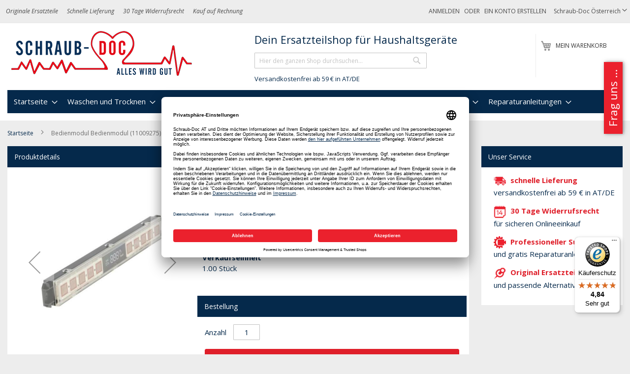

--- FILE ---
content_type: text/html; charset=utf-8
request_url: https://www.google.com/recaptcha/api2/anchor?ar=1&k=6LfHEm4kAAAAANm8if5XyKPn-OrgmX8zHcMB4gfK&co=aHR0cHM6Ly9zY2hyYXViLWRvYy5hdDo0NDM.&hl=en&v=PoyoqOPhxBO7pBk68S4YbpHZ&size=invisible&badge=inline&anchor-ms=20000&execute-ms=30000&cb=w46f9lbrajl0
body_size: 49213
content:
<!DOCTYPE HTML><html dir="ltr" lang="en"><head><meta http-equiv="Content-Type" content="text/html; charset=UTF-8">
<meta http-equiv="X-UA-Compatible" content="IE=edge">
<title>reCAPTCHA</title>
<style type="text/css">
/* cyrillic-ext */
@font-face {
  font-family: 'Roboto';
  font-style: normal;
  font-weight: 400;
  font-stretch: 100%;
  src: url(//fonts.gstatic.com/s/roboto/v48/KFO7CnqEu92Fr1ME7kSn66aGLdTylUAMa3GUBHMdazTgWw.woff2) format('woff2');
  unicode-range: U+0460-052F, U+1C80-1C8A, U+20B4, U+2DE0-2DFF, U+A640-A69F, U+FE2E-FE2F;
}
/* cyrillic */
@font-face {
  font-family: 'Roboto';
  font-style: normal;
  font-weight: 400;
  font-stretch: 100%;
  src: url(//fonts.gstatic.com/s/roboto/v48/KFO7CnqEu92Fr1ME7kSn66aGLdTylUAMa3iUBHMdazTgWw.woff2) format('woff2');
  unicode-range: U+0301, U+0400-045F, U+0490-0491, U+04B0-04B1, U+2116;
}
/* greek-ext */
@font-face {
  font-family: 'Roboto';
  font-style: normal;
  font-weight: 400;
  font-stretch: 100%;
  src: url(//fonts.gstatic.com/s/roboto/v48/KFO7CnqEu92Fr1ME7kSn66aGLdTylUAMa3CUBHMdazTgWw.woff2) format('woff2');
  unicode-range: U+1F00-1FFF;
}
/* greek */
@font-face {
  font-family: 'Roboto';
  font-style: normal;
  font-weight: 400;
  font-stretch: 100%;
  src: url(//fonts.gstatic.com/s/roboto/v48/KFO7CnqEu92Fr1ME7kSn66aGLdTylUAMa3-UBHMdazTgWw.woff2) format('woff2');
  unicode-range: U+0370-0377, U+037A-037F, U+0384-038A, U+038C, U+038E-03A1, U+03A3-03FF;
}
/* math */
@font-face {
  font-family: 'Roboto';
  font-style: normal;
  font-weight: 400;
  font-stretch: 100%;
  src: url(//fonts.gstatic.com/s/roboto/v48/KFO7CnqEu92Fr1ME7kSn66aGLdTylUAMawCUBHMdazTgWw.woff2) format('woff2');
  unicode-range: U+0302-0303, U+0305, U+0307-0308, U+0310, U+0312, U+0315, U+031A, U+0326-0327, U+032C, U+032F-0330, U+0332-0333, U+0338, U+033A, U+0346, U+034D, U+0391-03A1, U+03A3-03A9, U+03B1-03C9, U+03D1, U+03D5-03D6, U+03F0-03F1, U+03F4-03F5, U+2016-2017, U+2034-2038, U+203C, U+2040, U+2043, U+2047, U+2050, U+2057, U+205F, U+2070-2071, U+2074-208E, U+2090-209C, U+20D0-20DC, U+20E1, U+20E5-20EF, U+2100-2112, U+2114-2115, U+2117-2121, U+2123-214F, U+2190, U+2192, U+2194-21AE, U+21B0-21E5, U+21F1-21F2, U+21F4-2211, U+2213-2214, U+2216-22FF, U+2308-230B, U+2310, U+2319, U+231C-2321, U+2336-237A, U+237C, U+2395, U+239B-23B7, U+23D0, U+23DC-23E1, U+2474-2475, U+25AF, U+25B3, U+25B7, U+25BD, U+25C1, U+25CA, U+25CC, U+25FB, U+266D-266F, U+27C0-27FF, U+2900-2AFF, U+2B0E-2B11, U+2B30-2B4C, U+2BFE, U+3030, U+FF5B, U+FF5D, U+1D400-1D7FF, U+1EE00-1EEFF;
}
/* symbols */
@font-face {
  font-family: 'Roboto';
  font-style: normal;
  font-weight: 400;
  font-stretch: 100%;
  src: url(//fonts.gstatic.com/s/roboto/v48/KFO7CnqEu92Fr1ME7kSn66aGLdTylUAMaxKUBHMdazTgWw.woff2) format('woff2');
  unicode-range: U+0001-000C, U+000E-001F, U+007F-009F, U+20DD-20E0, U+20E2-20E4, U+2150-218F, U+2190, U+2192, U+2194-2199, U+21AF, U+21E6-21F0, U+21F3, U+2218-2219, U+2299, U+22C4-22C6, U+2300-243F, U+2440-244A, U+2460-24FF, U+25A0-27BF, U+2800-28FF, U+2921-2922, U+2981, U+29BF, U+29EB, U+2B00-2BFF, U+4DC0-4DFF, U+FFF9-FFFB, U+10140-1018E, U+10190-1019C, U+101A0, U+101D0-101FD, U+102E0-102FB, U+10E60-10E7E, U+1D2C0-1D2D3, U+1D2E0-1D37F, U+1F000-1F0FF, U+1F100-1F1AD, U+1F1E6-1F1FF, U+1F30D-1F30F, U+1F315, U+1F31C, U+1F31E, U+1F320-1F32C, U+1F336, U+1F378, U+1F37D, U+1F382, U+1F393-1F39F, U+1F3A7-1F3A8, U+1F3AC-1F3AF, U+1F3C2, U+1F3C4-1F3C6, U+1F3CA-1F3CE, U+1F3D4-1F3E0, U+1F3ED, U+1F3F1-1F3F3, U+1F3F5-1F3F7, U+1F408, U+1F415, U+1F41F, U+1F426, U+1F43F, U+1F441-1F442, U+1F444, U+1F446-1F449, U+1F44C-1F44E, U+1F453, U+1F46A, U+1F47D, U+1F4A3, U+1F4B0, U+1F4B3, U+1F4B9, U+1F4BB, U+1F4BF, U+1F4C8-1F4CB, U+1F4D6, U+1F4DA, U+1F4DF, U+1F4E3-1F4E6, U+1F4EA-1F4ED, U+1F4F7, U+1F4F9-1F4FB, U+1F4FD-1F4FE, U+1F503, U+1F507-1F50B, U+1F50D, U+1F512-1F513, U+1F53E-1F54A, U+1F54F-1F5FA, U+1F610, U+1F650-1F67F, U+1F687, U+1F68D, U+1F691, U+1F694, U+1F698, U+1F6AD, U+1F6B2, U+1F6B9-1F6BA, U+1F6BC, U+1F6C6-1F6CF, U+1F6D3-1F6D7, U+1F6E0-1F6EA, U+1F6F0-1F6F3, U+1F6F7-1F6FC, U+1F700-1F7FF, U+1F800-1F80B, U+1F810-1F847, U+1F850-1F859, U+1F860-1F887, U+1F890-1F8AD, U+1F8B0-1F8BB, U+1F8C0-1F8C1, U+1F900-1F90B, U+1F93B, U+1F946, U+1F984, U+1F996, U+1F9E9, U+1FA00-1FA6F, U+1FA70-1FA7C, U+1FA80-1FA89, U+1FA8F-1FAC6, U+1FACE-1FADC, U+1FADF-1FAE9, U+1FAF0-1FAF8, U+1FB00-1FBFF;
}
/* vietnamese */
@font-face {
  font-family: 'Roboto';
  font-style: normal;
  font-weight: 400;
  font-stretch: 100%;
  src: url(//fonts.gstatic.com/s/roboto/v48/KFO7CnqEu92Fr1ME7kSn66aGLdTylUAMa3OUBHMdazTgWw.woff2) format('woff2');
  unicode-range: U+0102-0103, U+0110-0111, U+0128-0129, U+0168-0169, U+01A0-01A1, U+01AF-01B0, U+0300-0301, U+0303-0304, U+0308-0309, U+0323, U+0329, U+1EA0-1EF9, U+20AB;
}
/* latin-ext */
@font-face {
  font-family: 'Roboto';
  font-style: normal;
  font-weight: 400;
  font-stretch: 100%;
  src: url(//fonts.gstatic.com/s/roboto/v48/KFO7CnqEu92Fr1ME7kSn66aGLdTylUAMa3KUBHMdazTgWw.woff2) format('woff2');
  unicode-range: U+0100-02BA, U+02BD-02C5, U+02C7-02CC, U+02CE-02D7, U+02DD-02FF, U+0304, U+0308, U+0329, U+1D00-1DBF, U+1E00-1E9F, U+1EF2-1EFF, U+2020, U+20A0-20AB, U+20AD-20C0, U+2113, U+2C60-2C7F, U+A720-A7FF;
}
/* latin */
@font-face {
  font-family: 'Roboto';
  font-style: normal;
  font-weight: 400;
  font-stretch: 100%;
  src: url(//fonts.gstatic.com/s/roboto/v48/KFO7CnqEu92Fr1ME7kSn66aGLdTylUAMa3yUBHMdazQ.woff2) format('woff2');
  unicode-range: U+0000-00FF, U+0131, U+0152-0153, U+02BB-02BC, U+02C6, U+02DA, U+02DC, U+0304, U+0308, U+0329, U+2000-206F, U+20AC, U+2122, U+2191, U+2193, U+2212, U+2215, U+FEFF, U+FFFD;
}
/* cyrillic-ext */
@font-face {
  font-family: 'Roboto';
  font-style: normal;
  font-weight: 500;
  font-stretch: 100%;
  src: url(//fonts.gstatic.com/s/roboto/v48/KFO7CnqEu92Fr1ME7kSn66aGLdTylUAMa3GUBHMdazTgWw.woff2) format('woff2');
  unicode-range: U+0460-052F, U+1C80-1C8A, U+20B4, U+2DE0-2DFF, U+A640-A69F, U+FE2E-FE2F;
}
/* cyrillic */
@font-face {
  font-family: 'Roboto';
  font-style: normal;
  font-weight: 500;
  font-stretch: 100%;
  src: url(//fonts.gstatic.com/s/roboto/v48/KFO7CnqEu92Fr1ME7kSn66aGLdTylUAMa3iUBHMdazTgWw.woff2) format('woff2');
  unicode-range: U+0301, U+0400-045F, U+0490-0491, U+04B0-04B1, U+2116;
}
/* greek-ext */
@font-face {
  font-family: 'Roboto';
  font-style: normal;
  font-weight: 500;
  font-stretch: 100%;
  src: url(//fonts.gstatic.com/s/roboto/v48/KFO7CnqEu92Fr1ME7kSn66aGLdTylUAMa3CUBHMdazTgWw.woff2) format('woff2');
  unicode-range: U+1F00-1FFF;
}
/* greek */
@font-face {
  font-family: 'Roboto';
  font-style: normal;
  font-weight: 500;
  font-stretch: 100%;
  src: url(//fonts.gstatic.com/s/roboto/v48/KFO7CnqEu92Fr1ME7kSn66aGLdTylUAMa3-UBHMdazTgWw.woff2) format('woff2');
  unicode-range: U+0370-0377, U+037A-037F, U+0384-038A, U+038C, U+038E-03A1, U+03A3-03FF;
}
/* math */
@font-face {
  font-family: 'Roboto';
  font-style: normal;
  font-weight: 500;
  font-stretch: 100%;
  src: url(//fonts.gstatic.com/s/roboto/v48/KFO7CnqEu92Fr1ME7kSn66aGLdTylUAMawCUBHMdazTgWw.woff2) format('woff2');
  unicode-range: U+0302-0303, U+0305, U+0307-0308, U+0310, U+0312, U+0315, U+031A, U+0326-0327, U+032C, U+032F-0330, U+0332-0333, U+0338, U+033A, U+0346, U+034D, U+0391-03A1, U+03A3-03A9, U+03B1-03C9, U+03D1, U+03D5-03D6, U+03F0-03F1, U+03F4-03F5, U+2016-2017, U+2034-2038, U+203C, U+2040, U+2043, U+2047, U+2050, U+2057, U+205F, U+2070-2071, U+2074-208E, U+2090-209C, U+20D0-20DC, U+20E1, U+20E5-20EF, U+2100-2112, U+2114-2115, U+2117-2121, U+2123-214F, U+2190, U+2192, U+2194-21AE, U+21B0-21E5, U+21F1-21F2, U+21F4-2211, U+2213-2214, U+2216-22FF, U+2308-230B, U+2310, U+2319, U+231C-2321, U+2336-237A, U+237C, U+2395, U+239B-23B7, U+23D0, U+23DC-23E1, U+2474-2475, U+25AF, U+25B3, U+25B7, U+25BD, U+25C1, U+25CA, U+25CC, U+25FB, U+266D-266F, U+27C0-27FF, U+2900-2AFF, U+2B0E-2B11, U+2B30-2B4C, U+2BFE, U+3030, U+FF5B, U+FF5D, U+1D400-1D7FF, U+1EE00-1EEFF;
}
/* symbols */
@font-face {
  font-family: 'Roboto';
  font-style: normal;
  font-weight: 500;
  font-stretch: 100%;
  src: url(//fonts.gstatic.com/s/roboto/v48/KFO7CnqEu92Fr1ME7kSn66aGLdTylUAMaxKUBHMdazTgWw.woff2) format('woff2');
  unicode-range: U+0001-000C, U+000E-001F, U+007F-009F, U+20DD-20E0, U+20E2-20E4, U+2150-218F, U+2190, U+2192, U+2194-2199, U+21AF, U+21E6-21F0, U+21F3, U+2218-2219, U+2299, U+22C4-22C6, U+2300-243F, U+2440-244A, U+2460-24FF, U+25A0-27BF, U+2800-28FF, U+2921-2922, U+2981, U+29BF, U+29EB, U+2B00-2BFF, U+4DC0-4DFF, U+FFF9-FFFB, U+10140-1018E, U+10190-1019C, U+101A0, U+101D0-101FD, U+102E0-102FB, U+10E60-10E7E, U+1D2C0-1D2D3, U+1D2E0-1D37F, U+1F000-1F0FF, U+1F100-1F1AD, U+1F1E6-1F1FF, U+1F30D-1F30F, U+1F315, U+1F31C, U+1F31E, U+1F320-1F32C, U+1F336, U+1F378, U+1F37D, U+1F382, U+1F393-1F39F, U+1F3A7-1F3A8, U+1F3AC-1F3AF, U+1F3C2, U+1F3C4-1F3C6, U+1F3CA-1F3CE, U+1F3D4-1F3E0, U+1F3ED, U+1F3F1-1F3F3, U+1F3F5-1F3F7, U+1F408, U+1F415, U+1F41F, U+1F426, U+1F43F, U+1F441-1F442, U+1F444, U+1F446-1F449, U+1F44C-1F44E, U+1F453, U+1F46A, U+1F47D, U+1F4A3, U+1F4B0, U+1F4B3, U+1F4B9, U+1F4BB, U+1F4BF, U+1F4C8-1F4CB, U+1F4D6, U+1F4DA, U+1F4DF, U+1F4E3-1F4E6, U+1F4EA-1F4ED, U+1F4F7, U+1F4F9-1F4FB, U+1F4FD-1F4FE, U+1F503, U+1F507-1F50B, U+1F50D, U+1F512-1F513, U+1F53E-1F54A, U+1F54F-1F5FA, U+1F610, U+1F650-1F67F, U+1F687, U+1F68D, U+1F691, U+1F694, U+1F698, U+1F6AD, U+1F6B2, U+1F6B9-1F6BA, U+1F6BC, U+1F6C6-1F6CF, U+1F6D3-1F6D7, U+1F6E0-1F6EA, U+1F6F0-1F6F3, U+1F6F7-1F6FC, U+1F700-1F7FF, U+1F800-1F80B, U+1F810-1F847, U+1F850-1F859, U+1F860-1F887, U+1F890-1F8AD, U+1F8B0-1F8BB, U+1F8C0-1F8C1, U+1F900-1F90B, U+1F93B, U+1F946, U+1F984, U+1F996, U+1F9E9, U+1FA00-1FA6F, U+1FA70-1FA7C, U+1FA80-1FA89, U+1FA8F-1FAC6, U+1FACE-1FADC, U+1FADF-1FAE9, U+1FAF0-1FAF8, U+1FB00-1FBFF;
}
/* vietnamese */
@font-face {
  font-family: 'Roboto';
  font-style: normal;
  font-weight: 500;
  font-stretch: 100%;
  src: url(//fonts.gstatic.com/s/roboto/v48/KFO7CnqEu92Fr1ME7kSn66aGLdTylUAMa3OUBHMdazTgWw.woff2) format('woff2');
  unicode-range: U+0102-0103, U+0110-0111, U+0128-0129, U+0168-0169, U+01A0-01A1, U+01AF-01B0, U+0300-0301, U+0303-0304, U+0308-0309, U+0323, U+0329, U+1EA0-1EF9, U+20AB;
}
/* latin-ext */
@font-face {
  font-family: 'Roboto';
  font-style: normal;
  font-weight: 500;
  font-stretch: 100%;
  src: url(//fonts.gstatic.com/s/roboto/v48/KFO7CnqEu92Fr1ME7kSn66aGLdTylUAMa3KUBHMdazTgWw.woff2) format('woff2');
  unicode-range: U+0100-02BA, U+02BD-02C5, U+02C7-02CC, U+02CE-02D7, U+02DD-02FF, U+0304, U+0308, U+0329, U+1D00-1DBF, U+1E00-1E9F, U+1EF2-1EFF, U+2020, U+20A0-20AB, U+20AD-20C0, U+2113, U+2C60-2C7F, U+A720-A7FF;
}
/* latin */
@font-face {
  font-family: 'Roboto';
  font-style: normal;
  font-weight: 500;
  font-stretch: 100%;
  src: url(//fonts.gstatic.com/s/roboto/v48/KFO7CnqEu92Fr1ME7kSn66aGLdTylUAMa3yUBHMdazQ.woff2) format('woff2');
  unicode-range: U+0000-00FF, U+0131, U+0152-0153, U+02BB-02BC, U+02C6, U+02DA, U+02DC, U+0304, U+0308, U+0329, U+2000-206F, U+20AC, U+2122, U+2191, U+2193, U+2212, U+2215, U+FEFF, U+FFFD;
}
/* cyrillic-ext */
@font-face {
  font-family: 'Roboto';
  font-style: normal;
  font-weight: 900;
  font-stretch: 100%;
  src: url(//fonts.gstatic.com/s/roboto/v48/KFO7CnqEu92Fr1ME7kSn66aGLdTylUAMa3GUBHMdazTgWw.woff2) format('woff2');
  unicode-range: U+0460-052F, U+1C80-1C8A, U+20B4, U+2DE0-2DFF, U+A640-A69F, U+FE2E-FE2F;
}
/* cyrillic */
@font-face {
  font-family: 'Roboto';
  font-style: normal;
  font-weight: 900;
  font-stretch: 100%;
  src: url(//fonts.gstatic.com/s/roboto/v48/KFO7CnqEu92Fr1ME7kSn66aGLdTylUAMa3iUBHMdazTgWw.woff2) format('woff2');
  unicode-range: U+0301, U+0400-045F, U+0490-0491, U+04B0-04B1, U+2116;
}
/* greek-ext */
@font-face {
  font-family: 'Roboto';
  font-style: normal;
  font-weight: 900;
  font-stretch: 100%;
  src: url(//fonts.gstatic.com/s/roboto/v48/KFO7CnqEu92Fr1ME7kSn66aGLdTylUAMa3CUBHMdazTgWw.woff2) format('woff2');
  unicode-range: U+1F00-1FFF;
}
/* greek */
@font-face {
  font-family: 'Roboto';
  font-style: normal;
  font-weight: 900;
  font-stretch: 100%;
  src: url(//fonts.gstatic.com/s/roboto/v48/KFO7CnqEu92Fr1ME7kSn66aGLdTylUAMa3-UBHMdazTgWw.woff2) format('woff2');
  unicode-range: U+0370-0377, U+037A-037F, U+0384-038A, U+038C, U+038E-03A1, U+03A3-03FF;
}
/* math */
@font-face {
  font-family: 'Roboto';
  font-style: normal;
  font-weight: 900;
  font-stretch: 100%;
  src: url(//fonts.gstatic.com/s/roboto/v48/KFO7CnqEu92Fr1ME7kSn66aGLdTylUAMawCUBHMdazTgWw.woff2) format('woff2');
  unicode-range: U+0302-0303, U+0305, U+0307-0308, U+0310, U+0312, U+0315, U+031A, U+0326-0327, U+032C, U+032F-0330, U+0332-0333, U+0338, U+033A, U+0346, U+034D, U+0391-03A1, U+03A3-03A9, U+03B1-03C9, U+03D1, U+03D5-03D6, U+03F0-03F1, U+03F4-03F5, U+2016-2017, U+2034-2038, U+203C, U+2040, U+2043, U+2047, U+2050, U+2057, U+205F, U+2070-2071, U+2074-208E, U+2090-209C, U+20D0-20DC, U+20E1, U+20E5-20EF, U+2100-2112, U+2114-2115, U+2117-2121, U+2123-214F, U+2190, U+2192, U+2194-21AE, U+21B0-21E5, U+21F1-21F2, U+21F4-2211, U+2213-2214, U+2216-22FF, U+2308-230B, U+2310, U+2319, U+231C-2321, U+2336-237A, U+237C, U+2395, U+239B-23B7, U+23D0, U+23DC-23E1, U+2474-2475, U+25AF, U+25B3, U+25B7, U+25BD, U+25C1, U+25CA, U+25CC, U+25FB, U+266D-266F, U+27C0-27FF, U+2900-2AFF, U+2B0E-2B11, U+2B30-2B4C, U+2BFE, U+3030, U+FF5B, U+FF5D, U+1D400-1D7FF, U+1EE00-1EEFF;
}
/* symbols */
@font-face {
  font-family: 'Roboto';
  font-style: normal;
  font-weight: 900;
  font-stretch: 100%;
  src: url(//fonts.gstatic.com/s/roboto/v48/KFO7CnqEu92Fr1ME7kSn66aGLdTylUAMaxKUBHMdazTgWw.woff2) format('woff2');
  unicode-range: U+0001-000C, U+000E-001F, U+007F-009F, U+20DD-20E0, U+20E2-20E4, U+2150-218F, U+2190, U+2192, U+2194-2199, U+21AF, U+21E6-21F0, U+21F3, U+2218-2219, U+2299, U+22C4-22C6, U+2300-243F, U+2440-244A, U+2460-24FF, U+25A0-27BF, U+2800-28FF, U+2921-2922, U+2981, U+29BF, U+29EB, U+2B00-2BFF, U+4DC0-4DFF, U+FFF9-FFFB, U+10140-1018E, U+10190-1019C, U+101A0, U+101D0-101FD, U+102E0-102FB, U+10E60-10E7E, U+1D2C0-1D2D3, U+1D2E0-1D37F, U+1F000-1F0FF, U+1F100-1F1AD, U+1F1E6-1F1FF, U+1F30D-1F30F, U+1F315, U+1F31C, U+1F31E, U+1F320-1F32C, U+1F336, U+1F378, U+1F37D, U+1F382, U+1F393-1F39F, U+1F3A7-1F3A8, U+1F3AC-1F3AF, U+1F3C2, U+1F3C4-1F3C6, U+1F3CA-1F3CE, U+1F3D4-1F3E0, U+1F3ED, U+1F3F1-1F3F3, U+1F3F5-1F3F7, U+1F408, U+1F415, U+1F41F, U+1F426, U+1F43F, U+1F441-1F442, U+1F444, U+1F446-1F449, U+1F44C-1F44E, U+1F453, U+1F46A, U+1F47D, U+1F4A3, U+1F4B0, U+1F4B3, U+1F4B9, U+1F4BB, U+1F4BF, U+1F4C8-1F4CB, U+1F4D6, U+1F4DA, U+1F4DF, U+1F4E3-1F4E6, U+1F4EA-1F4ED, U+1F4F7, U+1F4F9-1F4FB, U+1F4FD-1F4FE, U+1F503, U+1F507-1F50B, U+1F50D, U+1F512-1F513, U+1F53E-1F54A, U+1F54F-1F5FA, U+1F610, U+1F650-1F67F, U+1F687, U+1F68D, U+1F691, U+1F694, U+1F698, U+1F6AD, U+1F6B2, U+1F6B9-1F6BA, U+1F6BC, U+1F6C6-1F6CF, U+1F6D3-1F6D7, U+1F6E0-1F6EA, U+1F6F0-1F6F3, U+1F6F7-1F6FC, U+1F700-1F7FF, U+1F800-1F80B, U+1F810-1F847, U+1F850-1F859, U+1F860-1F887, U+1F890-1F8AD, U+1F8B0-1F8BB, U+1F8C0-1F8C1, U+1F900-1F90B, U+1F93B, U+1F946, U+1F984, U+1F996, U+1F9E9, U+1FA00-1FA6F, U+1FA70-1FA7C, U+1FA80-1FA89, U+1FA8F-1FAC6, U+1FACE-1FADC, U+1FADF-1FAE9, U+1FAF0-1FAF8, U+1FB00-1FBFF;
}
/* vietnamese */
@font-face {
  font-family: 'Roboto';
  font-style: normal;
  font-weight: 900;
  font-stretch: 100%;
  src: url(//fonts.gstatic.com/s/roboto/v48/KFO7CnqEu92Fr1ME7kSn66aGLdTylUAMa3OUBHMdazTgWw.woff2) format('woff2');
  unicode-range: U+0102-0103, U+0110-0111, U+0128-0129, U+0168-0169, U+01A0-01A1, U+01AF-01B0, U+0300-0301, U+0303-0304, U+0308-0309, U+0323, U+0329, U+1EA0-1EF9, U+20AB;
}
/* latin-ext */
@font-face {
  font-family: 'Roboto';
  font-style: normal;
  font-weight: 900;
  font-stretch: 100%;
  src: url(//fonts.gstatic.com/s/roboto/v48/KFO7CnqEu92Fr1ME7kSn66aGLdTylUAMa3KUBHMdazTgWw.woff2) format('woff2');
  unicode-range: U+0100-02BA, U+02BD-02C5, U+02C7-02CC, U+02CE-02D7, U+02DD-02FF, U+0304, U+0308, U+0329, U+1D00-1DBF, U+1E00-1E9F, U+1EF2-1EFF, U+2020, U+20A0-20AB, U+20AD-20C0, U+2113, U+2C60-2C7F, U+A720-A7FF;
}
/* latin */
@font-face {
  font-family: 'Roboto';
  font-style: normal;
  font-weight: 900;
  font-stretch: 100%;
  src: url(//fonts.gstatic.com/s/roboto/v48/KFO7CnqEu92Fr1ME7kSn66aGLdTylUAMa3yUBHMdazQ.woff2) format('woff2');
  unicode-range: U+0000-00FF, U+0131, U+0152-0153, U+02BB-02BC, U+02C6, U+02DA, U+02DC, U+0304, U+0308, U+0329, U+2000-206F, U+20AC, U+2122, U+2191, U+2193, U+2212, U+2215, U+FEFF, U+FFFD;
}

</style>
<link rel="stylesheet" type="text/css" href="https://www.gstatic.com/recaptcha/releases/PoyoqOPhxBO7pBk68S4YbpHZ/styles__ltr.css">
<script nonce="_1oloBCYgnnTPCdWIVL4KQ" type="text/javascript">window['__recaptcha_api'] = 'https://www.google.com/recaptcha/api2/';</script>
<script type="text/javascript" src="https://www.gstatic.com/recaptcha/releases/PoyoqOPhxBO7pBk68S4YbpHZ/recaptcha__en.js" nonce="_1oloBCYgnnTPCdWIVL4KQ">
      
    </script></head>
<body><div id="rc-anchor-alert" class="rc-anchor-alert"></div>
<input type="hidden" id="recaptcha-token" value="[base64]">
<script type="text/javascript" nonce="_1oloBCYgnnTPCdWIVL4KQ">
      recaptcha.anchor.Main.init("[\x22ainput\x22,[\x22bgdata\x22,\x22\x22,\[base64]/[base64]/[base64]/ZyhXLGgpOnEoW04sMjEsbF0sVywwKSxoKSxmYWxzZSxmYWxzZSl9Y2F0Y2goayl7RygzNTgsVyk/[base64]/[base64]/[base64]/[base64]/[base64]/[base64]/[base64]/bmV3IEJbT10oRFswXSk6dz09Mj9uZXcgQltPXShEWzBdLERbMV0pOnc9PTM/bmV3IEJbT10oRFswXSxEWzFdLERbMl0pOnc9PTQ/[base64]/[base64]/[base64]/[base64]/[base64]\\u003d\x22,\[base64]\\u003d\x22,\x22wqlMwr1mwoFkw4R5JcKBJRvCsMOqw7zCucKfYnhHwoF5WDt7w7HDvnPCpWgrTsOsCkPDqlHDjcKKwp7DiggTw4DCqcKjw68kbMK/wr/DjjfDqE7DjCQEwrTDvVHDnW8ECcOPDsK7wqjDkT3Djh/Dk8Kfwq8dwr9PCsOFw4wGw7sHTsKKwqg0NMOmWnljA8O2DsOPSQ5ww5sJwrbChcOWwqRrwoXCpCvDpTl2cRzCuAXDgMK2w5hswpvDnBjCgi0ywq3Cq8Kdw6DCkxwNwoLDq1LCjcKzfcKCw6nDjcKQwqHDmEIFwrhHwp3ClsOiBcKIwozCvyA8KzRtRsK/wrNSThoEwphVWMKFw7HCsMOEIxXDncOJSMKKU8K5GVUgwrLCucKuen3Ci8KTInjCtsKib8K2wqA8aArCvsK5wobDo8OORsK/w5Ayw453DAkON35bw7jCq8OEU0JNP8OOw47ClsOKwop7wonDhE5zMcK7w4x/ISfCssKtw7XDoWXDpgnDo8KWw6dfUCdpw4Unw5fDjcK2w5xbwozDgRM7wozCjsOzJEd5wqtTw7cNw4cCwr8hEcO/w41qe1QnFWjCi1YUFHM4wp7Cr2tmBkrDgQjDq8KBKMO2QXDChXp/[base64]/Ci8K4F8KnIgbDhncYBzDDncO7YFFgbMKOInPDo8KTAMKTdSnDsnYaw5zDh8O7EcOvwoDDlAbCv8KAVkfCg3NHw7d2wolYwotXScOSC2QJTjYhw5gcJj/Dj8KAT8OjwqvDgsK7wqlsBSPDs0bDv1dLbBXDo8OmJsKywqcVasKuPcK2f8KGwpMjfTkbRh3Ck8KRw5IOwqXCkcKcwrgxwqVEw4RbEsKLw40gVcKDw7QlCUnDowdAEQzCq1XCty48w7/[base64]/wrQSaj1ATMKFP0NMw7B9WcOWwpbCisKlKcKgw7jDq8K1wpLCnk9hw5Rfwq43w7HCksOkbkPCsmPCiMKaTRYUwqpHwqt0PsKuRgMTwrPCnMOqw41BBTYrXsK0acKgZcKvRTk1w5x/w7tZSsKFdMO7fsOCfsOQwrRUw5LCs8K1w5DCqnhjZsOpw5tfwqrDi8OgwqoowodbGHZoSMORwq0Qw78nUSLDtF7DkMOlLCzDlMOIwqjCqAfDhShxUxYORmzCqnXCscKNQilPwp3Dj8KtMCsqHcOmDmcXw4pPw49wHcOtw7/CgQ4BwoUjM3/DrjzDjcO/[base64]/DmWAtw6R4wp9OaMK5w7MCwp7CoSwKbQxpwrTDsULCl1cAwrEOwqjDg8KMI8KdwoE1w5pTdcOCw4BpwpInw6jDtXzCqcKew5IIHg5/[base64]/DmsKXNiYBaMO0wpfCgCzCssORIX9Dw4gjwo3CilHDuxdDM8Opw7rCsMOuPUTDmcKaaR/DkMOnag3CjcOBa3fCkUAbLsKLaMOuwrPCrMOfwr7CmlfDucKHwqN3ccOhwpZ4wpvCrH7ClwHCn8KJFybDpwTCrMORBkvDiMOcw5DCpmNqKsO0dBPClMORGsO1UMOvw4gSwoctwr/CncKRwqzCscK4wrwOwoXCkcO7wpHDqHrDukRwMyVKTBlWw5BCLMOrwrgiwqnDhWYTL27CkloSw59EwpFNw7LChi/CvXNFw7XCoToUwrjDsRzDlENJwqF0w44iw4gCRCzCuMK2WsOlwpjCrcKYwplUwrRHYxMDdjhFcmrChyMzVMOJwqvCtQ4qGhjDrgEhSMKjw7/DgcK7Y8OJw6B/w5QlwprCjixCw4pMeh1oSnl7McOEKMOvwq99wqzDpMKwwrxhIsKgwqYeEsOwwpEILiAbwr1/w7/[base64]/ClsOxw5oEwqJcw6VRwrYDFcKGwrbCj8OSw4snUChNUcOWWFzCkMO8IsK7w7k8w6RTw6RMZVA9wpDCg8Ohw5PDhA0mw7pswrl6wrodwq3CoR3CgAbDjcOVfDHCm8KTZm/CosO1KHfDi8KRZkVKJi9ow6bCojYYw5R6w6FKw6New6dgR3TCqDsCO8O7w4vClsOIbsK5WirDlnwdwqQ5woTCl8KrZUFiwo/[base64]/CoXUMw5nDug/[base64]/wo7CrcOXD8OrLEFqK8KjMkHCucKkAFlZwoURwp5KdsKRY8KNaTZ3w6ICw4zCncKHIg/DtcKowrbDiUc9HcOrS0I/OsOyOjvCpMO+VcKaZMKedHbCoHbDs8K2S11jQiAtw7EPKjZBw47CsjXCoSHDsQHClAVNEsKfP346wp90woPDm8Otw47DpMKwFAxdw4rCoyBWw45VTT9pC2XCpRTDiVzDtcOUw7Iaw7rDp8KAw6cEK0ovUMO/wqzCmSjDrDvCmMKFKsKXw5DCjFfCpMKZCcKDw4AYPh48ccOnwrFXNh3DmMK/B8OFw4XCo3IzW33CnSEIwrJ3w4TDrgjCgSUZwqDDisKHw4kewqnCkmgYAcOue1tGwqp3BcKjfSTCmsKQRwfDpwA4wpl/TsO9JMOqw7ZbeMKbSBvDh011wr8IwqxABQ1kacKTcsK1wrxJXMKkTcO2Z0IgwqHDkh7DrsKswpFRDGoCbU9Aw4vDuMONw6PCi8OHf2TDmU9hYMKXw40ESMOHw7LDuzYuw6DDqMOWHidWwo8zfcONAMKIwrZUDEzDlyRsUMOxHijCgMKzQsKtQVvDuF/DjcOxXyMrw74ZwpXCozHCmjTCsCrCvcO7wr/Ct8K4HMO8w7ddCcORwpEdwplIEMOcCS/CvTgNwrjDh8KPw6vDu0XCgk3CngtzFcOoYMO7JAzDj8Oww5Bqw6w/ZAHCkSzCn8KmwrbDqsKmwqDDu8OZwpLDnmzCjhIYKAHCkgdFw6zDgsObIGYIEiBpw6rDr8Ofw4c/[base64]/EMKwRjjCpcKxw4zCmsK1woM3NcKbw6zDiDo7NsKiwpsNVE9qf8OfwpFTEx9rwpl7wrltwobDksKBw6BBw5RWw7PCtCRrUMKbwr/Cs8KUw5nCgQ7Cs8OyMU4awoQ3FsObwrJIFATDjEbChW5ewojDnXzCoGHCncKLH8Ozw7t7w7HCvXHDoz7DvMKye3PDg8K1esKww7nDqEtXJ3fCncO3Yn/ConI8wr3Ds8KtDELDqcOawp4wwqwHIMKZJcKwX1vCrG3ClBcgw7d6O1PCjMKZw4vCn8OHw7LCosOzw4YNwopBwp/CpMKbwqDCmMO/[base64]/CnMOEGS4vFsOlLCLDg1zCtR8gJT8awoJXw5jCmSDDgAzDlUZZwojCtUTDt2odwqZPwofDjQrCjMK7w7EcGUkebcKHw5DCpsKVw6/DhsOAwobChWAmUcOJw6d+wpDDnsK6MxVRwqPDlVUSZMKvw7rCosO8IMOXwoIYB8O8JMKhSHl9w5NbX8OQw6DCrCzCgsONHzIjTmEAw5/CgU1OwqzCoUN0e8K2w7B2UMOvwpnDqgjDk8KCwpjDrG4+dyPDp8KgPn7DimxAfTnDmcKmwrDDj8O3wqvCihjCtMKhBSHClsK6wpIxw4vDtmdpw5kYAMKrZcOiwpfDoMK/WHNOw53DoiUjWhd6XMK8w4V0Y8OdwrXChFTDnkhDdsOJOzjCsMO0wojDisKAwqbDg2dCJjYCaw1BNMKAw4hYWSfDusKkJsKWSTbCrw/CuBzCp8Odw7PCuAPDsMKEwpvChMK+F8OVH8OxOEPCiz44KcKaw63DlMKwwrHDjsKDw6Ndwr9pw4LDqcKCQ8KYwrvCm0/DoMKsIF3DkcOUw6ICHiLCncKnaMOXPcKAw5vCj8KtYjPCh3rCpcKnw7V4wo5lw7NdYVkLHxhuwrTCuB/DuCtqV3Bkw5I1OywwG8OFG0xWw44EAS4gwoJ1e8ObWsOYYR/Dqm/CicK+w6/DiBrDosK2eS8MRkHDjMKxw7DDlsO7c8O3cMKPw4zDrUXCucKBBhPDu8KRI8Kpw7nDh8O9aF/CqQHCrSTDvsOmAsKpSsOzSsK3wpIzKcKzwoTCnMOwQSHCgSA6wq/[base64]/[base64]/CosOMw4LCsMOEwpQYwqwLIhVfUlR5wp7DrVHDugTCoQ/CksKrNgRMXXxpwqgdwoEOUMKOw7JmYXbCpcK6w4rCsMK6RcODY8KIw6TCvcKCwrfDtTnCqMOXw7PDtMK+CmgswojCq8ODwqHDhiZtw5/DpcK3w6bDkRs2w6s5IsKJS2HCgMKxw64yG8OiIkPDqkB6OFspZsKOw5J/HQ3DlUrClyBiHHNkDxrDhsOxwo7CnX/[base64]/[base64]/[base64]/Dln/DrTvDjypPQ3dEHsO+MHdFwqTCqktzMsOXw41RQVvDqCVPw5JOw6lpLwTDgD8uw7zDg8KYwp8qJ8KNw4MpTz3DkCxSIlxEwp3CocKlVlMfw5HDusKYwp/[base64]/[base64]/Do8KYAsK7JcOvCkTCrmcOQlonFMO9w5orw77Dgi0WGnZDG8KZwoZvXDZQQ3F6w5MSw5UmIFIEP8O3w70OwpNpYiZ7NH4DDiDCtMKIbCRJw6zCnsKNdsOYLQDDjx/Cpg8dVDHDi8KCW8K2S8OewrjDihrDhAkhw4rDuTfCn8OlwpU9BsO6w78WwqEGwr7DtcO9w7LDjcKbIMOtGCM0M8K8CUEDR8KZw7DDnzLCjcO3wrDCkcOGAyDCnTgNdMOpGhjCn8O/HsOLW33CoMONAcOYBcK0w6PDoQQLw700wp7DjMOJwpNxQ17DncOww6k3Pw5qw7tQEMOyFhbDtcO9SE08w4jCnnkBaMOIeWfDisOFw4XCjBjCq0vCoMKgwqfCi2IyYcK+NFvClknDvsKkw5pKwrHDgcOUwosYMFXDsg4iwow4EMOjRn9facKVwpQJRcOPwrrCocOVE3/DocKpw6/[base64]/DqsKjwqjDjcOPEwQ0w69uw7oqXRBOw4BJOcOfHsOzwoFawr1HwqjClsKswp0+JsK2wqfCsMKzFV3DssKpRmpdw4VCI0/DjcOjC8Onw7DDjcKnw6XCtCErw4vDosKawpMVw6rCi2bCgsObwpjCnsOAwqFLFWbCjW50KcO4QsKtZsKKH8OTQMKlw55iUwDDuMKRL8OQdjU0FMK/[base64]/[base64]/DncOqfRbChcKGw5tVw6vDvl8WwolpT8Kjw6jCmcK/PsK+ND/Cm09Hek/CgMKLV3jClkLDgcO5wrrDucOXwqFMamHDkl/CsnJEwrhcccOaD8KiKR3Dt8OnwqNZwrNEahbCpVPCh8KKLTtQBAwbInDCoMKhwo16wonCtsK4w58oXh9wE08JIMOIScOhwp5Vf8K7wrolwpJLwrrDnyLDmk7ClMKFRmM5w4TCoTRQw5nDn8KZw4o1w69AS8KswokBM8Kyw7Myw6/[base64]/Co2XDujEGw4LCkcODYTk+c0LDoRQnB2/CtsKbXUfDvSLDl1XDpHAnw6J4LxTCkcO4GsKLw7LCqMKDw6PCoXc9AsKUTxzDhcKbw7XCtAnCrh3Ck8OwR8OFU8KPw5h+wrvDsj04FmpXw4lhwo5AHnByX31mw4A6wrlOwpfDuXAQGVLCmsK0w7l/w60Ew6zCvMKbwpHDocKQZsO/dyV0w5ZTwqkjwqI7w6Mdw5jCghrDpQrCjsOcwrA6LXZDw7rDtsKQTsONY1MBwq4kZgspd8OhakQFScO6fcK/w6zDncOUAVjCjcO4Ww1FDGNMw7XCkS3CkVnDrUcYRcKoHAPCl19qX8K3PsOwM8OSw77DhMKxJEM7w4TCq8KXw7VYZkxLQE7DlmF/w73DmcKxZVfCoEBsPz7DgFTDscKjPjNSKlrDuGJ8wrYuw5jCg8Ofwr3DoWPCssK+DMKiw4nChhogwpPCu3XDv1gmeX/[base64]/DlcKcDCxbJknDjmbCpMKrK3TCusO+w5x4LhwDwpIUW8KwTMKSwoxTw4oIRMOzdsKLwpdBwqrCl0fCnsO8wpMqUcKRwq17SFTCjlRoA8O1Z8O6CcOvUcKtNGzDoT3DiVfDiW3DjwbDnsOxwqpwwr9OwrjCiMKJw6HDl1xlw5ZOIsK8wqrDr8KawrDCryk9bsKgWMK/w6AuKyDDgcObwo4SG8KODsK3OlDDjMKAw6x/DnNKRSjCsCPDvcKKJxLDpV5Lw4LCkGfDqBHDjMKsF3zDumzCj8OfSA86woA9w5ExTcOnRWl/w4/[base64]/[base64]/Ck8OgYMOHw4oywo5YwpAGw7d/aMKtw5TDqcOrDiHDqsO9wqnDnsO4LHHCm8KnwofCgmXDombDqcO9YBYPRsKTw4dkw7vDtVHDvcOgDcOoewbDujTDpsKKJ8OOAEwSw4A/RsOMwowjLMOgChYiwp7CtcOtw6JGw6wYcHvDrH0gwqfDpsK9woTDocKfwoEAHjHCnsOGKFYlwp/DjMK8CyhLKcO4wrHCqCzDocO9BHQqwr/CkMKdG8OTEH3ChsOkwrzDmMKVw4fCuGtXw6klAxxNwph4TkMcJVHDs8K6DU/CpmfCr2nDsMKYDWPCmcO4KGzCm3XCsiVZJcOLwqDCtXXDiA4xBh/DrV3DsMKkwpdpAVYkR8OjZ8K5wqTClsOJHwzDpAbDt8OTLsOCwrrDicKEWEjDm2TChSMjwqHCt8OcH8O1WXBYWljCpMKuIsO8CsKZD1fCgsKZNMKoSj/Dq33Ct8OhHcKmwpBewqXCrsO+wrDDhCkSAFfDslA3wrHDq8KjbsK7wpHDohjCpMKGwonDq8K4O2rChMOUBUcfwooHLHTClcOxw4/Dk8KRKQR3w44fw7fDugJbw6EwKWHCjzM6w4fDmkDCgT3DqcOxHSTDq8Oiwo7DqMKzw5QeaXcBw4IFN8OUMMO/[base64]/RHNJeVvCj8OWKFEESsO3wq0eDcKJwpzDp18TSMKJfcO4w4PDkBLDgsOqw49gBMOew5XDlBVVwq7CvMOzwp8WOCYSWsO4dyjCuEQjwqQIw5XCuzLCpizDu8Kqw6USwqrDgEbCo8K/[base64]/NBbDmgQ7SCp2w4XCh1nCqcKpw43CoCgODsK7Y13CvVLDj1XDvznDpkrDj8KAw5PDjy5AwoIOfcOvwrnCpkvCvsOBaMOnw4LDkgwGQmzDpcOawrPDkGsLL17DrsOTT8K+w7UpwofDqsKrRkbCiWHDmxrCq8KuwozDnl1oc8OvPMOyCsK6wo5Vwr/Chh7Dv8K5wogPLcKUScKgRcKSWsK0w4Rdw6J0wr1+aMOjwr/[base64]/CicOKw4XCq8OaPsKTcFXDicKYa1Qdw7zDjQTCpMK4LsKWwq9fwqjChcOWw7w+woXDlXUJEMOsw7AxXHURUm8RZXwcZ8OVw415dx/Dr2/ChRcYN0rClMOgw6VmU3pOwrIGWG0mKTNRw4lUw7UCwq4qwqLDpijDqlbCrz7DuCXCrW8/GhkFJGDCpCwhGsO2wrTCsz7CvMKrbcO+CMOfw4jDo8K/N8KRw4VHwqbDtQ/[base64]/[base64]/[base64]/[base64]/[base64]/wofDkcO4wrjCn1fDmC1YR8OBIMKACMK7F8OgwpzDq0kowp7CtUxfwokow50Mw7XDj8Kcwp3CnEnDqHjChcOeJxfClwTDgcOhBUZUw5V9w7fDu8Obw6RiPDbCucKZB21/NWMtMMOXwpcIwqEmBDJdw7Vyw5nCssKPw7XDksOBwq1MZcKfwo5xw6vDpcKaw4JnQMO5ZC7DlcOGwqVsBsK9w5bCrsO0c8OAw6BUwrJ5w7d0wpfDq8KOwrkvw4bClCLDoGACwrPDlxzClktDCWDDpWfDocOSwovCsV/CmsOww5bCj3fCg8K6c8OSwozCmsOLQ0p7wqzDqMKWfGTDvCBUw5HCplUlw78mA0zDnh5Mw7YWGSfDu03Dq3HCoX13JXk8QsOpw7VyNMKQVw7DmsOQwo/[base64]/OQbDscOgw4wMw7ZBJxPCjmp8wrXCvk4/Dz3DisOGw7vDgwhBfMObw74Yw4DCucOBwo7DvsOUD8KDwpAjDsOke8KHaMOkHXo3wq/CmMKsL8K+fABOIcOpPB3ClMOhw7sNcxXDqHPCuxjCucORw5fDmCDDoyzDsMO7wqEMwq99wrMgw6/Cn8K7wpbDpg99w7EAaGvDo8O2woh7bVY/Vl16YmfDssKsUw5DFicQYsOeAMORDcK7cQLCosO+aDfDicKVAMK4w4DDoxMtAyc6wogERsOfwpzCgzBoLsO1dTLDoMOIwr5/[base64]/[base64]/w50gwocHw787HMK/w4bClMKIwph9V0PDucOTIDIJCsKEWcK/Fw/[base64]/[base64]/Cvy3CnMKsQkfDtwRyT8OBRAPDhS8CQMK0w7NIEXplacOww65HK8KCJMODQHlSFw7Cr8OmZcOBR3vClsO1MRvCkgTCvBYFwr7DljoLZsO/w57DhnI6XREuw7zCsMOWbRRvPcOqFcO1w6LDunbCo8K4LcO0wpRpw4HCgsOBw7/[base64]/DlsK8exNSw7J3TMKMG2jCkzV/K8Onw7NXw4vCv8K/QhTDisKzw4IqLsOLAg3DnToCw4N5w5pDVlsewpnDj8Kiw5U+H31MHibCksOgKsKtHsKjw6h0PgIBwo4/w7HCkEUcw5vDo8KhMsOgDsKXA8KEQ1vCuU9tW1fDj8Kqwrc0KsOgw6/Do8KsYHXCkTzCkcKZB8Kdwr5WwqzCsMO9w5jDvcKnVcOaw4/CnWoFFMOzwrDCnMOwHFDDkmELNsOoA3ZAw6DDjcOAXXPDuFodSsOlwo0sZFhPQQXDj8Kcw4xBXMOFDn/Crw7CocKOw55pwoN1woPDu3/[base64]/N8O9woo5wojDtcKkEsOgwo3ClMKJQ8K/Ol3CkCLDhR8/T8Kew6TDhMOiw6Fyw4cZa8K0w7h9HBbCixxmG8O6GsK5fQkQw7hLYsOqQMKTwrHCi8K+wrt9dCHCkMOiwqLCnj3CpCzDu8OEE8K4wq7DqErDhUXDgUbChFYcwr8LVsOSw7vCqMOkw6g8wpjCusODcg82w4QsbcOtXV5EwosIw4/DuR58cVXCrxXChcKVw4JuZMOqw5gQw54ewoLDsMKfIm17wqjCtz0Af8O3IsKyC8Kuwr7CmVhZZsKSwqTCocKsF0FmwoPDjsOqwptaT8Osw5PDtBUXdHfDhybDsMOLw7oqw4zDtMK1wqrDgRTDmB/[base64]/[base64]/DsG7CvXXDrxnCoWNjbEwBw71Kw53DoFDCjGTDksOJw6QMwo/Cq28zGiwRwoPDp19SCSRIRjrCnsOlwokVwr4Zw4wRKMONGsOmw7MHwodqZn/DlcKrw6lVwqHDhxEdwoB5MMK1w4DDmsOUPcK1LwXDhMKHw4nDuhlhTm5twpA5S8KREcKCQCnCkMOOw6LDlcOZGsO1AGU7X2MWwpTDsQFBw53Dm3PCt38Qwp/Cs8Omw7/CiTXDosK5JhUNCcKFw43DmXlxwoDDvsOGwqPDncKWGh3Cp0pjdg9sdQbDgFvCm0vDh1wewoUWw7/DvsOBVUc7w6vDpsOXwr0WAkjCh8KXc8OzR8ORB8K5wrlXI28cwoFkw4PDh1vDvMKpesKow73DusKew7PDthQ5RGhzw4NcB8OOw5UJATfDmBTCr8OxwofDksK3w4bCmcKENn/Cs8KiwpbCumfCksONLnfCu8OmwovDjn/Cmw8twoQlw4zDo8OmHXpPAH7CksOBwp3CucOvccK+UMKjGsKAdcKcD8OSdQTCniNXJsOvwqjCk8KOwrzCtTIYPcK/wrHDvcOcFncKwoLCnsK/E3jCn2oFFg7CoCAqSsO9fT/DmjYxTFHCqMK3fAvCnGsSwoF1NcOFW8K6w5TDo8O0w55pwr/[base64]/DkQfCkwFocWXDpETClsOdw6BywovDgB3DssOzwpTCkMOdQAZ1wq/CscO5QsOJw53DgQrChHTCjcK+w5XDrsKLKWTDr2nCql/[base64]/Dt8OLH2oLw7TCmsOTHsKbCHDDiMKUfy3CmMKRwp56w4tswrTDocOTX34rE8OoYnrCi2p+XcOFEAjCq8KLwqJ4OCjCuV/[base64]/[base64]/w7cWcsOlBCNkFMOrK1bDlMK7w7JBS8K4JyLDocOSwp7CqcKGw6ZVeFUlKzALw5zCtkNnwqkHXiLDrS7Dn8KFL8OGw5vDtwoYZUbCnF/Dq2DDs8OVNMK+w6DDrHrCtXLDp8OHUQMiUMOCe8KJdl4oOEBRwqjCk1BOw47CsMOKwpg+w4PCiMOSw58WEWY8KMOEw4rDqg9FKMOxARAeOQoywpQNBMKnw7TDswJsNUdLLcKkwqRKwqwNwpHCtsO/w5Usc8OrTMOyGxfDrcOqw4BTYcK5Dihkf8ORBgHDpygzw4gDH8OTF8O/wrdyQmoKWsKEXQjDqR54biXClkHCkxltV8ODwqXCs8KObn9AwqECwpYVw4VURhY3wq07wo7CuQLDscKuO1MXEcONZiMpwpYDS385UhARd1lbFcKmecO+ZMOPWTbCuATDjkhFwrNQeTIywpPDh8KKw5PDisKwS3fDjDdpwp1Aw4BgfcKFTF/DnFwPfcOtCsKzw4fDpMOCdlRNbMOBJx5lw7XCkgQ3Yl4KRmxQPlAoU8OmRMK4wocgCMOjUsOqG8KrOsOYEMOuO8K5acOWw64Nwr4CScOxw5xySw1BH0MnJsKDPxlxIW1nwqrDncOpw6Ncw65bwpMrw5ZYawIkKibDk8Kdw6xjWl7Di8Kga8Kww7HDtcOObMKGTCPDiE/Cmw8JwpXDhcOASCnDl8OtZMKaw511w4zDrHwdwokKdWgkwqHCuUfCvcOkOcOgw6PDpcOBwqHDuxXDqMKOdsOPw6cswo3ClsOQw7PCsMKhMMKRRWcuVsOzOnXDrgbDscO4O8OywoTCicOAHQ0dwrnDuMOzwqQew53CrzTDr8OVw6jCrcOBw7TCqMOhwp8zGyJPDQ/DrVwuw48GwqtxK3RPOW3DvMOaw6nCgHjCrMOYHwPClzbCrMK/[base64]/CngjChH5qcsKrwpHDncKqwpAMLMKlXcKawr4aw6vCjEcEacOCDsOvFSMtwqLCtFERwqwdMMKyZMO1MR7DvGsFM8Oaw7LCgSzCosKWWMOuWiwSC19pw54ADlnDsWUYwoLDkGHCnUpQFg3DhCjDqsKWw4I/w7nDpMK/[base64]/Dp8Kiw6XCsg5xw65ywoRtw4lcwo7Cihk3w5dpLxrDmMOYNRjDnmLDk8OfBsKIw6l1w5M+F8OHwoLDlsOpBUDCuhs/HjnDrjJewpgew7/[base64]/[base64]/[base64]/CmzJyasO0wpAkAsOcwoA3AcKTw4lWwrh1KsOxwrLDncKQUx8Dw4nDkcOlIxXDgFHCtsO3UhnCnwEVEEhfwrrCtgLDpGfDsR8HBEjDqR/[base64]/Cixhxw4rDtyLClETCnMOcw4UQV8KpesKCbnzDnhYpw6PCvsOOwptBw5zDvcKQwr7DsG82BcKTwrrCmcKYw6B5H8OIX3fClMOCcyfCkcKqbsK2HXsnWDlww6w4REYGEcOBP8KbwqXDs8OQw5JWbcKJFsKWKxBpNsK0w7bDv3XDkX/CgCrCtS9WRcK6RsKBwoN8w7Ukw65gAA3DhMKrcxHDk8KIRcKQw4NSw7pyWsOTw73DqcO4wrTDuDfDkMKkwp3Ct8KXckHCvCs8XsO1w4rDusKXwrkoEh5lewTCpCZ4wq/Cu0Ehw4vCjcOhw6HCusOBwq3DgGvDjcOaw7nCoEXCrETCpsKhJSBywr9OYWrDt8Ogw63CvHfCgFzDtsONJQlfwo0Tw5IVaD4KfV43fTVRAcOyPMOTE8O8wpHDoj/DgsOOw5VRMUBddQDCpyx5wr7CnsOmwqvDpWxlw5bCrg4iw4vChAtnw7YmUsKowoBfG8Opw5gaT30Xw6/CvkhMBnQvXsOMw4gbZVcONMKAZw7DscKTGn3CicKNM8ORBmHCmMK8w6NDQcOEwrRpwoPDnXVGw6fCn17DqkTCkMKGw7vDlxt+KcKBw5gsezPCscKcMXslw6kYKcO7bwQ/[base64]/[base64]/CkHAVw4vDuXQpw5Nxwpgew7nCpmR4MsOnwrbDpXodw4XCo2zCksK6Fl3Dv8OBBlljV18UHsKtwr/DsjnCicOPw5PDoF3DjMOxRgPDlg9QwoVAw69nwqDCtcKVwq4mMcKnYE7CuR/CpQjCmDDDm3dpw4/Di8KqMTEcw4cffcK3wqAufsKzZ3x5CsOSJsOZAsOWwrPCnUTCjHExLsKrFD7CnMKswqDCu1NswrxTOsObMcKcwqLDpw8vw7zDjHMFw6jCqMKZwr7DkMOlwrLCnFnDgSlZw5rDiQ/Cs8KtK0gEwojDi8KVO1vCgcKGw4E7EkXDoHHCh8K8wqLDiDQcwrTCqDLCg8Ohw7YkwqUCw63DskwcFMKPw63DjEANRMOFZ8KBBArCgMKOWCjCk8K/w5U0wpsgEwPDgMODwo0lRcODw7kgecOvTsOpdsOGIypQw7sawoRIw73DqmvDqz/Cj8OZw5HCgcKcK8KFw4HCkA3Dm8OkYMOaTGMeOQVHF8KxwoLCugIrw6PCqAzCqxXCoAdpwrXDjcKYw7JyHG0gw6jCtkzDksKRBGUyw4NoSsKzw55rwolRw5bCjU/DpAhyw4Ynw70xw7PDhMOvwo3Dk8OdwrcrZ8Kkw5bCtxjCnsORBlXClVjClcOdDxnCpcKmYGHCp8OywpcUASoDwrfDq2AuSsObVsObwqTCnj3CjcOmXsOUwpbDgCVSKy/[base64]/w7Bpw5bCjHLCqCx7w5vDjiEOE3DDjV9Qwq3CnETDiTDDgsKvdkA7w6bCu1zDkhvDqcK2w5/CoMKYw6lVwrhdHhnDqmNhwqbCvcKjF8KFwoLCn8KlwqFQAcOEPsKvwqlDw5wIWwQxTRfDjcOmw5zDvADDkknDt0TDtU0bW1M0QwHCrsO6Z2Uqw4nCs8KmwqRVfMOzw6h1QDHCvmU/w5fCksOhw6/DuhMjXgrCglF0wqtJG8O/woPDiQnCj8OUw6MnwqsWw61Hw6MCwpPDksOBw6TDpMOsIsK5wo1hw5fCvmQubMO+HMKpw5bDsMOnwq3Dm8KSQMK/w5jCug9mw7lmwrN5aBXCt37DlB9uVjYIw5l5FsO/P8KKw51SSMKpEcORICoqw63CicKrwoLDikHDjE/[base64]/[base64]/DlsKSwqt2XiAPw48cw4/DsDjChhw1XzYoFnXCvsKnVcK/w6NRHsOLEcK0YzFtRcOFcxMBw40/w5BFS8OqTMOiwrjDuHDDog0XR8KXwp/Cly0se8O7KcO2JCRnw4/DgMKGDWfDncKUw745Xi/[base64]/DmMOtwqnDhMK4wpDDvXULw6PCoFTChMKEwqI0Z1LDv8OqwpzDuMKlwp1jwqvDgREMUGjDlkrCu1EuT3nDkyZFwqPCgRFOM8OWAjhhZMKPwprDlMORwrXDoUowQ8KnAcKdFcOhw7AxB8KPBsKzwoTDlF/CqcONw5dpwpjCrh0OCWLCq8OnwolmKEIhw4B5w7wkTsOIw4nCuXsOw5IWLBDDnsKzw7RRw7HDt8K1esKJfAZFLCVRFMO6wpjCjMK+Yx1kw4c9w7bDqsOgw7MRw6nDkA1ww4nCvX/[base64]/YgstLcOGw4w9N8OMYcOqIXTCp0N1GcKqcATCh8OyDTPDt8K7w53DmcOXJMOaworClHfCtMOqwqHCkj7DjVXCs8ORFcKXwpsGRQpPw5QcCwMZw5rCmcOMw53Dk8KBwobDhMKFwqFJVsO5w5/CksOew7ExRibDm3loUlMhw4oXw4BGwpzCoFjDpjgiHhHDscKdWlLCgAPDs8KzNj3Cv8KDw7fCicK4OlteDn9uCsOMw5QqKj7Cgjh5wpXDiFt0wo01wpbDgMO4PsOfw63DncKuJmvCn8K6D8OLwr45wq7DvcKASGHDiXNBw5/DmxVeU8Krdxp0w4DCvcKrw6HClsKzX23CujB4M8O/L8OpWcOmw4g5HTTDvcOSw6HDgMOowoLCnsKyw6seTcKtwozDmMO/YwrCvcKDdMOfw7Vjwp7CvMKNwqJIP8OsYcKawrwWw6rClMKnZWPDo8K8w7bDqH4AwpQUXsK1wqMzeHXDgMKkE0hcw5LCnFh/w6vDt1bCkDLDkxLCqyFzwqLDpMOdwrzCusOFwrwhQsOubsOiT8KCNnbCrcK6IjtrwpDDvUZMwr0RDxEZemJbw6XDjMOqwpzDtMK5woAJw4RRQRs/w4JIKBXCn8KfwpbCnsKjw4PDqFrDtkkswoLCpMO6X8KSOlDDsUjDnEDClcK5WS4ORGfCokvDtMK3wrRmVGJYw5LDhSY0Ul/[base64]/Dl8KvcMKhe8Kqeg7ChMKHV1LDqlAwa8KOU8Oiw51hw7lCPXBnw4xtw7kKF8K1T8KewoteMsOZw4LCgMKBGglSw44vw7XCqgchw47Dl8KIOzDDpsK2w6MnMcOZCcKkwqvDpcKIDsOuaQZZw5AUf8ORcsKaw6jDnRhBwqFvPRIZwqLDsMOGMsKkwqw8w7zCtMOAwq/Cu3paC8OxH8OMAjvCvVDCjsOkw73DusKFwonCjcO9XHBbw6h6Six2Q8OmdC7CiMO7SMOxT8Kgw6LCpkbDlx4uwrJpw4IGwojDt39kPsOgwq/[base64]/CtgvCpcKRw4EjDkAOwpDClsK5w7rDs8KlSzhbw4IXwpICByMGOMK1dELCrsOgwrXCgcOfwq/Ck8O6w6nCoA/CssKxDyjCn381AGYawrjDqcOhf8K1KMKXckTDqsKOwowWVsO/[base64]/XVZyw6YLd2ktOMKRJMO2HlM2w4fDiMOow7LDshwUL8O+VAnDs8ODKcKIBnPDusOYwpxPG8ODTMKmw4ADRcOrXMKFw4Qhw5dgwpDDncOhwp7ClxXDlsKpw5EtesK2JMKjS8OH\x22],null,[\x22conf\x22,null,\x226LfHEm4kAAAAANm8if5XyKPn-OrgmX8zHcMB4gfK\x22,0,null,null,null,1,[21,125,63,73,95,87,41,43,42,83,102,105,109,121],[1017145,565],0,null,null,null,null,0,null,0,null,700,1,null,1,\[base64]/76lBhnEnQkZnOKMAhk\\u003d\x22,0,0,null,null,1,null,0,0,null,null,null,0],\x22https://schraub-doc.at:443\x22,null,[3,1,3],null,null,null,0,3600,[\x22https://www.google.com/intl/en/policies/privacy/\x22,\x22https://www.google.com/intl/en/policies/terms/\x22],\x22vgzHfZSAeElxz+LFAKN0vlVluvT0Kuf9iwqGRsQNE8k\\u003d\x22,0,0,null,1,1768944712451,0,0,[12,145,62],null,[250,105,138,143],\x22RC-w3GFdwA-ILeB6A\x22,null,null,null,null,null,\x220dAFcWeA5mIyv5ckbw6R2Hr-VNHQXmDFsNhWZiBDtOKuy-csuOKaoNLY8BufkNK_sY9OBYlir_WXO2eTm8j2rmKwipw-wCax4oRA\x22,1769027512264]");
    </script></body></html>

--- FILE ---
content_type: application/javascript; charset=UTF-8
request_url: https://schraub-doc.at/static/version1767915297/frontend/Diyparts/diy/de_DE/Sovendus_SovendusApp/js/sovendus-page.min.js
body_size: 2771
content:
(function(){"use strict";var __defProp=Object.defineProperty;var __defNormalProp=(obj,key,value)=>key in obj?__defProp(obj,key,{enumerable:true,configurable:true,writable:true,value}):obj[key]=value;var __publicField=(obj,key,value)=>__defNormalProp(obj,typeof key!=="symbol"?key+"":key,value);var __async=(__this,__arguments,generator)=>{return new Promise((resolve,reject)=>{var fulfilled=(value)=>{try{step(generator.next(value));}catch(e){reject(e);}};var rejected=(value)=>{try{step(generator.throw(value));}catch(e){reject(e);}};var step=(x)=>x.done?resolve(x.value):Promise.resolve(x.value).then(fulfilled,rejected);step((generator=generator.apply(__this,__arguments)).next());});};const integrationScriptVersion="3.11.15";var CountryCodes=((CountryCodes2)=>{CountryCodes2["AT"]="AT";CountryCodes2["BE"]="BE";CountryCodes2["DK"]="DK";CountryCodes2["FR"]="FR";CountryCodes2["DE"]="DE";CountryCodes2["IE"]="IE";CountryCodes2["IT"]="IT";CountryCodes2["NL"]="NL";CountryCodes2["NO"]="NO";CountryCodes2["PL"]="PL";CountryCodes2["ES"]="ES";CountryCodes2["SE"]="SE";CountryCodes2["CH"]="CH";CountryCodes2["GB"]="GB";return CountryCodes2;})(CountryCodes||{});var SettingsType=((SettingsType2)=>{SettingsType2["SIMPLE"]="simple";SettingsType2["COUNTRY"]="country";return SettingsType2;})(SettingsType||{});const sovendusPageApis={optimize:"https://www.sovopt.com/"};function getPerformanceTime(){var _a,_b;throwErrorInNonBrowserContext({methodName:"getPerformanceTime",pageType:"LandingPage",requiresWindow:true});return((_b=(_a=window.performance)==null?void 0:_a.now)==null?void 0:_b.call(_a))||0;}
function detectCountryCode(){return getCountryCodeFromHtmlTag()||getCountryFromDomain()||getCountryFromPagePath();}
function getOptimizeId(settings,country){var _a,_b,_c,_d,_e,_f,_g,_h,_i,_j,_k,_l;if(((_a=settings==null?void 0:settings.optimize)==null?void 0:_a.settingsType)===SettingsType.SIMPLE){if(((_c=(_b=settings==null?void 0:settings.optimize)==null?void 0:_b.simple)==null?void 0:_c.isEnabled)!==false&&((_e=(_d=settings==null?void 0:settings.optimize)==null?void 0:_d.simple)==null?void 0:_e.optimizeId)){return settings.optimize.simple.optimizeId;}}else{if((_g=(_f=settings.optimize)==null?void 0:_f.countries)==null?void 0:_g.ids){const uncleanedCountryCode=country;const countryCode=uncleanedCountryCode==="UK"?CountryCodes.GB:uncleanedCountryCode;if(countryCode){const countryElement=(_i=(_h=settings.optimize.countries)==null?void 0:_h.ids)==null?void 0:_i[countryCode];return(countryElement==null?void 0:countryElement.isEnabled)?countryElement==null?void 0:countryElement.optimizeId:void 0;}
const fallbackId=(_k=(_j=settings==null?void 0:settings.optimize)==null?void 0:_j.countries)==null?void 0:_k.fallBackId;if(((_l=settings.optimize)==null?void 0:_l.countries.fallBackEnabled)&&fallbackId){return fallbackId;}}}
return void 0;}
function throwErrorInNonBrowserContext({methodName,requiresWindow,requiresDocument,pageType}){if((requiresDocument?typeof document==="undefined":false)||(requiresWindow?typeof window==="undefined":false)){throw new Error(`Sovendus App [${pageType}] - ${methodName}: ${requiresWindow ? "window" : ""} ${requiresDocument ? "document" : ""} is not available in your context, you can override this method`);}}
function loggerError(message,pageType,...other){console.error(`Sovendus App [${pageType}] - ${message}`,...other);}
function getCountryCodeFromHtmlTag(){throwErrorInNonBrowserContext({methodName:"getCountryCodeFromHtmlTag",pageType:"LandingPage",requiresDocument:true});const lang=document.documentElement.lang;const countryCode=lang.split("-")[1];return countryCode?castToCountry(countryCode.toUpperCase()):void 0;}
function getCountryFromDomain(){throwErrorInNonBrowserContext({methodName:"getCountryFromDomain",pageType:"LandingPage",requiresWindow:true});const domainToCountry={"de":"DE","at":"AT","ch":"CH","uk":"GB","co.uk":"GB","com":void 0,"se":"SE","no":"NO","dk":"DK","fi":"FI","fr":"FR","be":"BE","nl":"NL","it":"IT","es":"ES","pt":"PT","pl":"PL","cz":"CZ","sk":"SK","hu":"HU"};const domain=window.location.hostname;const domainParts=domain.split(".");const domainPart=domainParts[domainParts.length-1];return domainPart?domainToCountry[domainPart]:void 0;}
function getCountryFromPagePath(){throwErrorInNonBrowserContext({methodName:"getCountryFromDomain",pageType:"LandingPage",requiresWindow:true});const path=window.location.pathname;const pathParts=path.split("/");const country=pathParts[1];return castToCountry(country==null?void 0:country.toUpperCase());}
function castToCountry(value){if(value&&Object.values(CountryCodes).includes(value)){return value;}
return void 0;}
function unmount(){try{const optimizeScript=document.getElementById(this.optimizeScriptId);if(optimizeScript){optimizeScript.remove();}
if(window.sovPageConfig){delete window.sovPageConfig;}
if(window.sovPageStatus){delete window.sovPageStatus;}
if(window.sovPageInitialized){delete window.sovPageInitialized;}}catch(error){loggerError("Error during cleanup in unmount:","LandingPage",error);}}
const urlParamAndCookieKeys=["puid","sovCouponCode","sovReqToken","sovDebugLevel"];function sovendusPageMain(sovPageConfig,onDone){return __async(this,null,function*(){const sovPageStatus=this.initializeStatus();this.processConfig(sovPageConfig,sovPageStatus);try{if(!sovPageConfig){sovPageStatus.status.sovPageConfigFound=true;onDone({sovPageStatus,sovPageConfig});loggerError("sovPageConfig is not defined","LandingPage");return;}
sovPageStatus.urlData=yield this.lookForUrlParamsToStore(sovPageStatus);this.sovendusOptimize(sovPageConfig,sovPageStatus);sovPageStatus.times.integrationLoaderDone=this.getPerformanceTime();}catch(error){loggerError("Crash in SovendusPage.main","LandingPage",error);}
onDone({sovPageStatus,sovPageConfig});});}
function initializePageStatus(){return{integrationScriptVersion,urlData:{sovCouponCode:void 0,sovReqToken:void 0,puid:void 0,sovDebugLevel:void 0},status:{sovPageConfigFound:false,loadedOptimize:false,storedCookies:false,countryCodePassedOnByPlugin:false},times:{integrationLoaderStart:this.getPerformanceTime()}};}
function getSovendusUrlParameters(){return __async(this,null,function*(){const pageViewData={sovCouponCode:void 0,sovReqToken:void 0,puid:void 0,sovDebugLevel:void 0};const urlParams=yield this.getSearchParams();urlParamAndCookieKeys.forEach((dataKey)=>{const paramValue=urlParams==null?void 0:urlParams.get(dataKey);if(paramValue){if(dataKey==="sovDebugLevel"){if(paramValue==="debug"||paramValue==="silent"){pageViewData[dataKey]=paramValue;}}else{pageViewData[dataKey]=paramValue;}}});return pageViewData;});}
function lookForUrlParamsToStore(sovPageStatus){return __async(this,null,function*(){try{const pageViewData=yield this.getSovendusUrlParameters();yield Promise.all(Object.entries(pageViewData).map((_0)=>__async(this,[_0],function*([cookieKey,cookieValue]){if(cookieValue){yield this.setCookie(cookieKey,cookieValue);sovPageStatus.status.storedCookies=true;}})));return pageViewData;}catch(error){loggerError("Error while storing url params","LandingPage",error);}
return{sovCouponCode:void 0,sovReqToken:void 0,puid:void 0,sovDebugLevel:void 0};});}
function processPageConfig(sovPageConfig,sovPageStatus){this.handleCountryCode(sovPageConfig,sovPageStatus);}
function handlePageCountryCode(sovPageConfig,sovPageStatus){if(sovPageConfig.country==="UK"){sovPageConfig.country=CountryCodes.GB;}
if(!sovPageConfig.country){sovPageStatus.status.countryCodePassedOnByPlugin=false;sovPageConfig.country=sovPageConfig.country||this.detectCountryCode();}}
function sovendusOptimize(sovPageConfig,sovPageStatus){const optimizeId=getOptimizeId(sovPageConfig.settings,sovPageConfig.country);if(!optimizeId){return;}
this.handleOptimizeScript(optimizeId,sovPageConfig,sovPageStatus);sovPageStatus.status.loadedOptimize=true;}
const optimizeScriptId="sovendus-optimize-script";class SovendusPage{constructor(){__publicField(this,"urlParamAndCookieKeys",urlParamAndCookieKeys);__publicField(this,"main",sovendusPageMain);__publicField(this,"initializeStatus",initializePageStatus);__publicField(this,"getSovendusUrlParameters",getSovendusUrlParameters);__publicField(this,"lookForUrlParamsToStore",lookForUrlParamsToStore);__publicField(this,"sovendusOptimize",sovendusOptimize);__publicField(this,"optimizeScriptId",optimizeScriptId);__publicField(this,"processConfig",processPageConfig);__publicField(this,"handleCountryCode",handlePageCountryCode);__publicField(this,"getPerformanceTime",getPerformanceTime);__publicField(this,"detectCountryCode",detectCountryCode);__publicField(this,"unmount",unmount);}
getSearchParams(){throwErrorInNonBrowserContext({methodName:"getSearchParams",pageType:"LandingPage",requiresWindow:true});return new URLSearchParams(window.location.search);}
setCookie(cookieName,value){throwErrorInNonBrowserContext({methodName:"setCookie",pageType:"LandingPage",requiresDocument:true,requiresWindow:true});const path="/";const expireDate=new Date();expireDate.setTime(expireDate.getTime()+24*60*60*1e3*30);const domain=window.location.hostname;const cookieString=`${cookieName}=${value};secure;samesite=strict;expires=${expireDate.toUTCString()};domain=${domain};path=${path}`;document.cookie=cookieString;}
handleOptimizeScript(optimizeId,_sovPageConfig,_sovPageStatus){throwErrorInNonBrowserContext({methodName:"sovendusOptimize",pageType:"LandingPage",requiresDocument:true});const script=document.createElement("script");script.async=true;script.id=this.optimizeScriptId;script.type="application/javascript";script.src=`${sovendusPageApis.optimize}${optimizeId}`;document.head.appendChild(script);}}
function loadSovendusPage(){const OnDone=({sovPageStatus})=>{window.sovPageStatus=sovPageStatus;};void new SovendusPage().main(window.sovPageConfig,OnDone);}
loadSovendusPage();})();